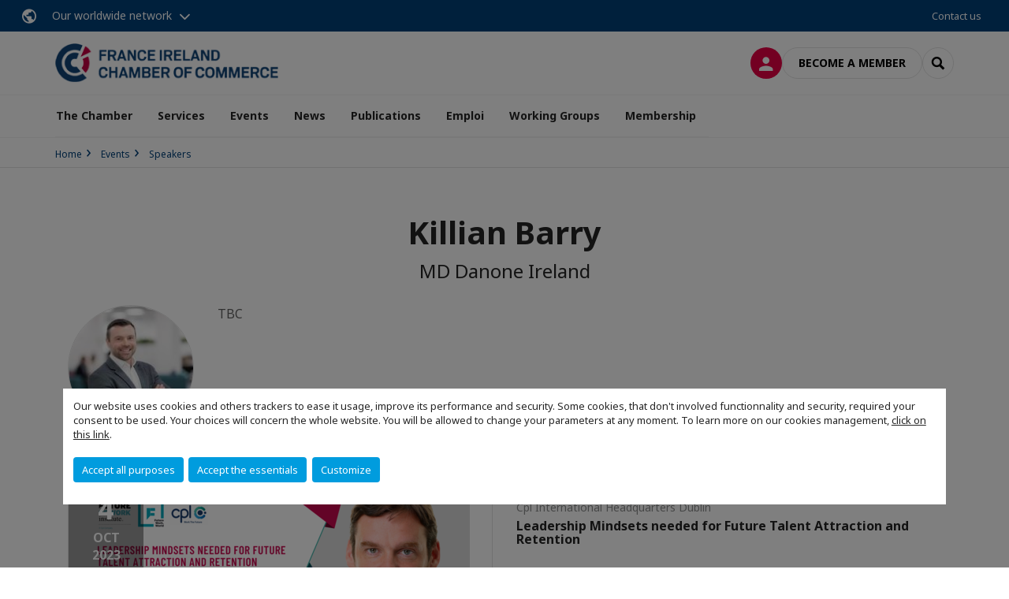

--- FILE ---
content_type: text/html; charset=utf-8
request_url: https://www.franceireland.ie/events/speakers/s/speaker/killian-barry.html
body_size: 12183
content:
<!DOCTYPE html>
<html lang="en">
<head>

<meta charset="utf-8">
<!-- 
	This website is powered by TYPO3 - inspiring people to share!
	TYPO3 is a free open source Content Management Framework initially created by Kasper Skaarhoj and licensed under GNU/GPL.
	TYPO3 is copyright 1998-2026 of Kasper Skaarhoj. Extensions are copyright of their respective owners.
	Information and contribution at https://typo3.org/
-->



<title>Speaker Detail | FRENCH IRELAND CHAMBER OF COMMERCE</title>
<meta name="generator" content="TYPO3 CMS">
<meta name="viewport" content="width=device-width, initial-scale=1.0">
<meta property="og:type" content="website">
<meta property="og:site_name" content="FRENCH IRELAND CHAMBER OF COMMERCE">
<meta property="og:image" content="https://www.franceireland.ie/_assets/e16fdc39dbd453b823f5542efedb5595/Frontend/Assets/images/logo-cci.svg">
<meta name="twitter:card" content="summary">

<link rel="stylesheet" href="https://unpkg.com/orejime@2.2/dist/orejime.css" media="all">
<link rel="stylesheet" href="/typo3temp/assets/compressed/86cc90b71f4b58e679ce5e8a3065e392-ec7fddaa876aa59e6880f45c25fb3940.css?1768142665" media="all">
<link rel="stylesheet" href="/_assets/cru-1769081267/e16fdc39dbd453b823f5542efedb5595/Frontend/Assets/styles/app.css?1767959247" media="all">
<link rel="stylesheet" href="/typo3temp/assets/compressed/misc-52b0a2308e09fd13e0039e3e874571f7.css?1768142665" media="all">




<script>
/*<![CDATA[*/
/*TS_inlineJS*/
dataLayer = [];
var googleTagManagerId = "GTM-KDFDHM9"; var configOrejime = {"privacyPolicy":"\/data-protection-and-privacy-notice.html","mustNotice":true,"lang":"en","translations":{"en":{"consentModal":{"title":"Information that we collect","description":"Here you can see and customize the information that we collect.","privacyPolicy":{"name":"privacy policy","text":"To learn more, please read our {privacyPolicy}."}},"consentNotice":{"changeDescription":"There were changes since your last visit, please update your consent.","description":"Our website uses cookies and others trackers to ease it usage, improve its performance and security.\nSome cookies, that don't involved functionnality and security, required your consent to be used.\nYour choices will concern the whole website. You will be allowed to change your parameters at any moment. To learn more on our cookies management","learnMore":"Customize","privacyPolicy":{"name":"click on this link","text":", {privacyPolicy}."}},"accept":"Accept all purposes","acceptAll":"Accept all purposes","save":"Save","saveData":"Save my configuration on collected information","decline":"Accept the essentials","declineAll":"Accept the essentials","close":"Close","enabled":"Enabled","disabled":"Disabled","app":{"purposes":"Purposes","purpose":"Purpose"},"categories":{"site":{"title":"Website functionalities"},"analytics":{"title":"Trafic and audience measurement"},"video":{"title":""}},"poweredBy":"Powered by Orejime","newWindow":"new window","purposes":{"site":"Website functionalities","analytics":"Trafic and audience measurement","video":"Videos"},"site":{"title":"Essential functionalities","description":"Without these cookies, we cannot provide you certain services on our website, like authentication to your personal account."},"google-analytics":{"title":"Google Analytics","description":"These cookies are used to understand traffic levels and audience usage."},"youtube":{"title":"Youtube","description":"<a href=\"https:\/\/policies.google.com\/privacy\" class=\"orejime-Modal-privacyPolicyLink\" target=\"_blank\">Read Youtube's privacy policy<\/a>"},"vimeo":{"title":"Vimeo","description":"<a href=\"https:\/\/vimeo.com\/privacy\" class=\"orejime-Modal-privacyPolicyLink\" target=\"_blank\">Read Vimeo's privacy policy<\/a>"},"functional":{"title":"Other functionalities","description":"Non-essential functionalities may use cookies, for example to save a flash message view"}}}};

function onRecaptchaSubmit() {
    const form = (document.querySelector('[data-callback="onRecaptchaSubmit"]') || {}).form;

    if (form) {
        form.submit();
    }

    return false;
}

/*]]>*/
</script>

<!-- Favicons -->
        <meta name="msapplication-square70x70logo" content="/_assets/cru-1769081267/e16fdc39dbd453b823f5542efedb5595/Frontend/Assets/images/favicons/windows-tile-70x70.png">
        <meta name="msapplication-square150x150logo" content="/_assets/cru-1769081267/e16fdc39dbd453b823f5542efedb5595/Frontend/Assets/images/favicons/windows-tile-150x150.png">
        <meta name="msapplication-square310x310logo" content="/_assets/cru-1769081267/e16fdc39dbd453b823f5542efedb5595/Frontend/Assets/images/favicons/windows-tile-310x310.png">
        <meta name="msapplication-TileImage" content="/_assets/cru-1769081267/e16fdc39dbd453b823f5542efedb5595/Frontend/Assets/images/favicons/windows-tile-144x144.png">
        <link rel="apple-touch-icon-precomposed" sizes="152x152" href="/_assets/cru-1769081267/e16fdc39dbd453b823f5542efedb5595/Frontend/Assets/images/favicons/apple-touch-icon-152x152-precomposed.png">
        <link rel="apple-touch-icon-precomposed" sizes="120x120" href="/_assets/cru-1769081267/e16fdc39dbd453b823f5542efedb5595/Frontend/Assets/images/favicons/apple-touch-icon-120x120-precomposed.png">
        <link rel="apple-touch-icon-precomposed" sizes="76x76" href="/_assets/cru-1769081267/e16fdc39dbd453b823f5542efedb5595/Frontend/Assets/images/favicons/apple-touch-icon-76x76-precomposed.png">
        <link rel="apple-touch-icon-precomposed" sizes="60x60" href="/_assets/cru-1769081267/e16fdc39dbd453b823f5542efedb5595/Frontend/Assets/images/favicons/apple-touch-icon-60x60-precomposed.png">
        <link rel="apple-touch-icon" sizes="144x144" href="/_assets/cru-1769081267/e16fdc39dbd453b823f5542efedb5595/Frontend/Assets/images/favicons/apple-touch-icon-144x144.png">
        <link rel="apple-touch-icon" sizes="114x114" href="/_assets/cru-1769081267/e16fdc39dbd453b823f5542efedb5595/Frontend/Assets/images/favicons/apple-touch-icon-114x114.png">
        <link rel="apple-touch-icon" sizes="72x72" href="/_assets/cru-1769081267/e16fdc39dbd453b823f5542efedb5595/Frontend/Assets/images/favicons/apple-touch-icon-72x72.png">
        <link rel="apple-touch-icon" sizes="57x57" href="/_assets/cru-1769081267/e16fdc39dbd453b823f5542efedb5595/Frontend/Assets/images/favicons/apple-touch-icon.png">
        <link rel="shortcut icon" href="/_assets/cru-1769081267/e16fdc39dbd453b823f5542efedb5595/Frontend/Assets/images/favicons/favicon.ico">
        <link rel="icon" type="image/png" sizes="64x64" href="/_assets/cru-1769081267/e16fdc39dbd453b823f5542efedb5595/Frontend/Assets/images/favicons/favicon.png"><!-- Google Tag Manager -->
      <script type="opt-in" data-type="application/javascript" data-name="google-analytics">        (function(w,d,s,l,i){w[l]=w[l]||[];w[l].push({'gtm.start':
        new Date().getTime(),event:'gtm.js'});var f=d.getElementsByTagName(s)[0],
        j=d.createElement(s),dl=l!='dataLayer'?'&l='+l:'';j.async=true;j.src=
        'https://www.googletagmanager.com/gtm.js?id='+i+dl;f.parentNode.insertBefore(j,f);
        })(window,document,'script','dataLayer','GTM-KDFDHM9');</script>
      <!-- End Google Tag Manager -->        <!-- GetResponse Analytics -->
        <script type="text/javascript">
        (function(m, o, n, t, e, r, _){
              m['__GetResponseAnalyticsObject'] = e;m[e] = m[e] || function() {(m[e].q = m[e].q || []).push(arguments)};
              r = o.createElement(n);_ = o.getElementsByTagName(n)[0];r.async = 1;r.src = t;r.setAttribute('crossorigin', 'use-credentials');_.parentNode .insertBefore(r, _);
          })(window, document, 'script', 'https://marketing.ccifi.net/script/37b9575e-9e1f-4726-b332-89387e4efec5/ga.js', 'GrTracking');
        </script>
        <!-- End GetResponse Analytics -->
<link rel="canonical" href="https://www.franceireland.ie/events/speakers/s/speaker/killian-barry.html"/>
</head>
<body class="">
        <noscript>
            <iframe src="https://www.googletagmanager.com/ns.html?id=GTM-KDFDHM9" height="0" width="0" style="display:none;visibility:hidden"></iframe>
        </noscript>

  
        <nav id="nav" class="navbar navbar-default navbar-main">
            
		<nav class="nav-sticky">
			<div class="container-fluid">
				<div class="nav-sticky-wrapper">
				
					<div class="dropdown dropdown-btn-nav">
						<a href="#" class="dropdown-toggle btn btn-icon icon-earth" data-toggle="dropdown" role="button" aria-haspopup="true" aria-expanded="false">Our worldwide network</a>
						<div class="dropdown-menu">
							<div class="dropdown-menu-inner">
								<p>Develop your business anywhere in the world with the CCI France International network!</p>
								<a href="https://www.ccifrance-international.org/le-reseau/les-cci-fi.html" target="_blank" class="btn btn-primary btn-inverse">
									125 chambers in 98 countries
								</a>
							</div>
						</div>
					</div>
				

				<ul class="nav-sticky-right">
          
					
						<li>
							<a href="/the-chamber/executive-team.html">
								Contact us
							</a>
						</li>
					
					
					<li class="dropdown dropdown-btn-nav">
						




					</li>
				</ul>
			</div>
			</div>
		</nav>
	
            <div class="navbar-wrapper">
                <div class="container">
                    <a class="navbar-brand" href="/">
                        
                        
                            <img alt="Irlande : France Ireland Chamber of Commerce" src="/uploads/tx_obladyficheidentity/IRELAND.png" width="300" height="53" />
                        
                    </a>

                    <div class="navbar-tools">
                        <ul>
                            
                                    <li>
                                        <a class="btn btn-complementary btn-only-icon icon-user" href="/connexion.html">
                                            <span class="sr-only">Log in</span>
                                        </a>
                                    </li>
                                    <li class="d-none d-lg-block"><a class="btn btn-border-gray" href="/membership/become-a-member.html">Become a member</a></li>
                                

                            <li><a href="#" class="btn btn-border-gray btn-only-icon icon-search" data-toggle="modal" data-target="#modal-search"><span class="sr-only">Search</span></a></li>
                        </ul>

                        <button type="button" class="navbar-toggle collapsed" data-toggle="collapse" data-target="#menu" aria-expanded="false">
                            <span class="sr-only">Menu</span>
                            <span class="icon-bar"></span>
                            <span class="icon-bar"></span>
                            <span class="icon-bar"></span>
                        </button>
                    </div><!-- .navbar-tools -->
                </div>
            </div>

            <div id="menu" class="navbar-collapse navbar-menu collapse">
                <div class="container">
                    <div class="nav navbar-nav nav-lang">
                        <div class="dropdown">
                            




                        </div><!-- .dropdown -->
                    </div>

                    

    <ul class="nav navbar-nav navbar-nav-main">
        
            <li class="navbar-nav-main-item">
                
                        <a href="/the-chamber.html" class="btn collapse-btn" role="button" data-toggle="collapse" data-target="#menu-1081" aria-expanded="false" aria-controls="menu-1081" onclick="return false">The Chamber</a>
                        <div class="collapse collapse-item" id="menu-1081">
                            <div class="collapse-content">
                                <div class="container">
                                    <div class="row d-flex">
                                        <div class="col-lg-4">
                                            <div class="well">
                                                <div class="well-title">The Chamber</div>
                                                
                                                

                                                <a href="/the-chamber.html" target="" class="btn btn-outline btn-default">
                                                    Go to section
                                                </a>
                                            </div>
                                        </div>
                                        <div class="col-lg-4">
                                            <ul class="nav navbar-nav">
                                                
                                                    <li>
                                                        <a href="/the-chamber/presidents-welcome.html" target="" data-desc="desc-1081-12512">President&#039;s welcome</a>
                                                    </li>
                                                
                                                    <li>
                                                        <a href="/the-chamber/executive-team.html" target="" data-desc="desc-1081-1087">Executive Team</a>
                                                    </li>
                                                
                                                    <li>
                                                        <a href="/the-chamber/council-members.html" target="" data-desc="desc-1081-1086">Council Members</a>
                                                    </li>
                                                
                                                    <li>
                                                        <a href="/the-chamber/mission-history.html" target="" data-desc="desc-1081-1085">Mission &amp; History</a>
                                                    </li>
                                                
                                                    <li>
                                                        <a href="/the-chamber/our-patrons.html" target="" data-desc="desc-1081-3310">Our Patrons</a>
                                                    </li>
                                                
                                                    <li>
                                                        <a href="/the-chamber/our-partners/our-partners.html" target="" data-desc="desc-1081-37463">Our Partners</a>
                                                    </li>
                                                
                                            </ul>
                                        </div>
                                        <div class="col-lg-4 d-none d-lg-block">
                                            
                                                <div id="desc-1081-12512" class="module-nav-item">
                                                    
                                                        <img src="/fileadmin/_processed_/f/f/csm_csm_1734205876347_082d364d18_8be58c45ae.jpeg" width="768" height="432" alt="" title="Chris Smyth, FICC President" />
                                                    
                                                    
                                                        <p>
                                                            As President I will strive to make the FICC a Bigger and Louder Chamber. 
                                                        </p>
                                                    
                                                    
                                                        <p>
                                                            <a href="/the-chamber/presidents-welcome.html" target="">
                                                                More information
                                                            </a>
                                                        </p>
                                                    
                                                </div>
                                            
                                                <div id="desc-1081-1087" class="module-nav-item">
                                                    
                                                        <img src="/fileadmin/_processed_/2/a/csm_istockphoto-1150572095-612x612_322fd6659b.jpg" width="612" height="344" alt="" />
                                                    
                                                    
                                                        <p>
                                                            The Executive Team meets once a month to supervise progress on all Chamber activities and to manage the daily running of the Chamber. 
                                                        </p>
                                                    
                                                    
                                                        <p>
                                                            <a href="/the-chamber/executive-team.html" target="">
                                                                More information
                                                            </a>
                                                        </p>
                                                    
                                                </div>
                                            
                                                <div id="desc-1081-1086" class="module-nav-item">
                                                    
                                                        <img src="/fileadmin/_processed_/5/a/csm_Board_of_directors_6dce460927.jpg" width="768" height="432" alt="" />
                                                    
                                                    
                                                        <p>
                                                            The Council meets approximately five times a year to discuss and implement the activities of the Chamber. The Council, made up of Directors and special advisors, is under the chairmanship of the President.
                                                        </p>
                                                    
                                                    
                                                        <p>
                                                            <a href="/the-chamber/council-members.html" target="">
                                                                More information
                                                            </a>
                                                        </p>
                                                    
                                                </div>
                                            
                                                <div id="desc-1081-1085" class="module-nav-item">
                                                    
                                                        <img src="/fileadmin/_processed_/2/4/csm_austin-ban-14522-unsplash_70747b6ba5.jpg" width="768" height="432" alt="" />
                                                    
                                                    
                                                        <p>
                                                            The mission of the France Ireland Chamber of Commerce (FICC) is to support, enable and empower strategic partnerships within the Franco-Irish business community in Ireland.
                                                        </p>
                                                    
                                                    
                                                        <p>
                                                            <a href="/the-chamber/mission-history.html" target="">
                                                                More information
                                                            </a>
                                                        </p>
                                                    
                                                </div>
                                            
                                                <div id="desc-1081-3310" class="module-nav-item">
                                                    
                                                        <img src="/fileadmin/_processed_/8/f/csm_RIGHT_SIZE__5_-5_ebf386e356.png" width="768" height="432" alt="" />
                                                    
                                                    
                                                        <p>
                                                            Discover our Patrons who invest in the Chamber
                                                        </p>
                                                    
                                                    
                                                        <p>
                                                            <a href="/the-chamber/our-patrons.html" target="">
                                                                More information
                                                            </a>
                                                        </p>
                                                    
                                                </div>
                                            
                                                <div id="desc-1081-37463" class="module-nav-item">
                                                    
                                                    
                                                    
                                                </div>
                                            
                                        </div>
                                    </div>
                                </div>
                            </div>
                        </div>
                    
            </li>
        
            <li class="navbar-nav-main-item">
                
                        <a href="/services.html" class="btn collapse-btn" role="button" data-toggle="collapse" data-target="#menu-1072" aria-expanded="false" aria-controls="menu-1072" onclick="return false">Services</a>
                        <div class="collapse collapse-item" id="menu-1072">
                            <div class="collapse-content">
                                <div class="container">
                                    <div class="row d-flex">
                                        <div class="col-lg-4">
                                            <div class="well">
                                                <div class="well-title">Services</div>
                                                
                                                

                                                <a href="/services.html" target="" class="btn btn-outline btn-default">
                                                    Go to section
                                                </a>
                                            </div>
                                        </div>
                                        <div class="col-lg-4">
                                            <ul class="nav navbar-nav">
                                                
                                                    <li>
                                                        <a href="/services/centre-dimplantation-ficc.html" target="" data-desc="desc-1072-1077">Centre d&#039;Implantation FICC</a>
                                                    </li>
                                                
                                                    <li>
                                                        <a href="/services/hebergement-dentreprise-le-booster-dublin.html" target="" data-desc="desc-1072-52414">Hébergement d&#039;Entreprise – LeBooster Dublin</a>
                                                    </li>
                                                
                                                    <li>
                                                        <a href="/services/a-landing-space-for-your-company.html" target="" data-desc="desc-1072-29717">A Landing Space for Your Company</a>
                                                    </li>
                                                
                                                    <li>
                                                        <a href="/services/learning-expedition.html" target="" data-desc="desc-1072-18165">Learning Expedition</a>
                                                    </li>
                                                
                                                    <li>
                                                        <a href="/services/communication.html" target="" data-desc="desc-1072-18769">Communication</a>
                                                    </li>
                                                
                                            </ul>
                                        </div>
                                        <div class="col-lg-4 d-none d-lg-block">
                                            
                                                <div id="desc-1072-1077" class="module-nav-item">
                                                    
                                                    
                                                        <p>
                                                            La Chambre de Commerce France Irlande peut vous fournir un espace de bureaux idéalement situé dans le centre de Dublin. Vous bénéficierez d&#039;une immersion complète dans la communauté d&#039;affaires franco-irlandaise et vous profiterez de notre expertise pour faire de votre projet un succès.
                                                        </p>
                                                    
                                                    
                                                        <p>
                                                            <a href="/services/centre-dimplantation-ficc.html" target="">
                                                                More information
                                                            </a>
                                                        </p>
                                                    
                                                </div>
                                            
                                                <div id="desc-1072-52414" class="module-nav-item">
                                                    
                                                        <img src="/fileadmin/_processed_/a/a/csm_LeBooster_logo__1__f4f02e871c.jpg" width="768" height="310" alt="" />
                                                    
                                                    
                                                    
                                                        <p>
                                                            <a href="/services/hebergement-dentreprise-le-booster-dublin.html" target="">
                                                                More information
                                                            </a>
                                                        </p>
                                                    
                                                </div>
                                            
                                                <div id="desc-1072-29717" class="module-nav-item">
                                                    
                                                    
                                                        <p>
                                                            Setting up a branch office for your company in Ireland is often essential to establish a lasting presence in Ireland and strengthen your long-term business relationships with your Irish partners. 
                                                        </p>
                                                    
                                                    
                                                        <p>
                                                            <a href="/services/a-landing-space-for-your-company.html" target="">
                                                                More information
                                                            </a>
                                                        </p>
                                                    
                                                </div>
                                            
                                                <div id="desc-1072-18165" class="module-nav-item">
                                                    
                                                        <img src="/fileadmin/_processed_/d/9/csm_Bolands_Mills__Dublin_03_4eb4a4011e.jpg" width="768" height="432" alt="" title="Boland Mills Google" />
                                                    
                                                    
                                                    
                                                        <p>
                                                            <a href="/services/learning-expedition.html" target="">
                                                                More information
                                                            </a>
                                                        </p>
                                                    
                                                </div>
                                            
                                                <div id="desc-1072-18769" class="module-nav-item">
                                                    
                                                    
                                                        <p>
                                                            Promote your business via our website by putting your digital ad banners in strategic spaces and promoting your services on our monthly newsletter!
                                                        </p>
                                                    
                                                    
                                                        <p>
                                                            <a href="/services/communication.html" target="">
                                                                More information
                                                            </a>
                                                        </p>
                                                    
                                                </div>
                                            
                                        </div>
                                    </div>
                                </div>
                            </div>
                        </div>
                    
            </li>
        
            <li class="navbar-nav-main-item">
                
                        <a href="/events.html" class="btn collapse-btn" role="button" data-toggle="collapse" data-target="#menu-1056" aria-expanded="false" aria-controls="menu-1056" onclick="return false">Events</a>
                        <div class="collapse collapse-item" id="menu-1056">
                            <div class="collapse-content">
                                <div class="container">
                                    <div class="row d-flex">
                                        <div class="col-lg-4">
                                            <div class="well">
                                                <div class="well-title">Events</div>
                                                
                                                

                                                <a href="/events.html" target="" class="btn btn-outline btn-default">
                                                    Go to section
                                                </a>
                                            </div>
                                        </div>
                                        <div class="col-lg-4">
                                            <ul class="nav navbar-nav">
                                                
                                                    <li>
                                                        <a href="/events/discover-our-events.html" target="" data-desc="desc-1056-1071">Discover our events</a>
                                                    </li>
                                                
                                                    <li>
                                                        <a href="/events/upcoming-events.html" target="" data-desc="desc-1056-1068">Upcoming events</a>
                                                    </li>
                                                
                                                    <li>
                                                        <a href="/events/speakers.html" target="" data-desc="desc-1056-1066">Speakers</a>
                                                    </li>
                                                
                                                    <li>
                                                        <a href="/events/recordings.html" target="" data-desc="desc-1056-1065">Recordings</a>
                                                    </li>
                                                
                                                    <li>
                                                        <a href="/events/photos-gallery.html" target="" data-desc="desc-1056-1058">Photos gallery</a>
                                                    </li>
                                                
                                            </ul>
                                        </div>
                                        <div class="col-lg-4 d-none d-lg-block">
                                            
                                                <div id="desc-1056-1071" class="module-nav-item">
                                                    
                                                    
                                                    
                                                </div>
                                            
                                                <div id="desc-1056-1068" class="module-nav-item">
                                                    
                                                    
                                                    
                                                </div>
                                            
                                                <div id="desc-1056-1066" class="module-nav-item">
                                                    
                                                    
                                                    
                                                </div>
                                            
                                                <div id="desc-1056-1065" class="module-nav-item">
                                                    
                                                    
                                                    
                                                </div>
                                            
                                                <div id="desc-1056-1058" class="module-nav-item">
                                                    
                                                    
                                                    
                                                </div>
                                            
                                        </div>
                                    </div>
                                </div>
                            </div>
                        </div>
                    
            </li>
        
            <li class="navbar-nav-main-item">
                
                        <a href="/news.html" target="" class="btn collapse-btn">
                            News
                        </a>
                    
            </li>
        
            <li class="navbar-nav-main-item">
                
                        <a href="/publications.html" class="btn collapse-btn" role="button" data-toggle="collapse" data-target="#menu-1043" aria-expanded="false" aria-controls="menu-1043" onclick="return false">Publications</a>
                        <div class="collapse collapse-item" id="menu-1043">
                            <div class="collapse-content">
                                <div class="container">
                                    <div class="row d-flex">
                                        <div class="col-lg-4">
                                            <div class="well">
                                                <div class="well-title">Publications</div>
                                                
                                                

                                                <a href="/publications.html" target="" class="btn btn-outline btn-default">
                                                    Go to section
                                                </a>
                                            </div>
                                        </div>
                                        <div class="col-lg-4">
                                            <ul class="nav navbar-nav">
                                                
                                                    <li>
                                                        <a href="/publications/podcasts.html" target="" data-desc="desc-1043-33114">Podcasts</a>
                                                    </li>
                                                
                                                    <li>
                                                        <a href="/publications/fireside-chats.html" target="" data-desc="desc-1043-35645">Fireside Chats</a>
                                                    </li>
                                                
                                                    <li>
                                                        <a href="/publications/leadership-digital-ai-enablement-series.html" target="" data-desc="desc-1043-36066">Leadership Digital &amp; AI Enablement Series</a>
                                                    </li>
                                                
                                                    <li>
                                                        <a href="/publications/newsletter.html" target="" data-desc="desc-1043-1050">Newsletter</a>
                                                    </li>
                                                
                                                    <li>
                                                        <a href="/publications/reussir-en-irlande.html" target="" data-desc="desc-1043-33834">Réussir en Irlande</a>
                                                    </li>
                                                
                                                    <li>
                                                        <a href="/publications/report-on-the-french-economic-footprint-in-ireland.html" target="" data-desc="desc-1043-1048">Reports on the French Economic Footprint in Ireland</a>
                                                    </li>
                                                
                                            </ul>
                                        </div>
                                        <div class="col-lg-4 d-none d-lg-block">
                                            
                                                <div id="desc-1043-33114" class="module-nav-item">
                                                    
                                                        <img src="/fileadmin/_processed_/1/e/csm_Untitled_design__2__01_73a400cd31.png" width="768" height="432" alt="" />
                                                    
                                                    
                                                    
                                                        <p>
                                                            <a href="/publications/podcasts.html" target="">
                                                                More information
                                                            </a>
                                                        </p>
                                                    
                                                </div>
                                            
                                                <div id="desc-1043-35645" class="module-nav-item">
                                                    
                                                        <img src="/fileadmin/_processed_/9/d/csm_Fireside_Chat__2__01_414e267ee3.png" width="768" height="432" alt="" />
                                                    
                                                    
                                                    
                                                        <p>
                                                            <a href="/publications/fireside-chats.html" target="">
                                                                More information
                                                            </a>
                                                        </p>
                                                    
                                                </div>
                                            
                                                <div id="desc-1043-36066" class="module-nav-item">
                                                    
                                                        <img src="/fileadmin/_processed_/7/1/csm_Sesh_Og_01_0be7893171.png" width="768" height="417" alt="" />
                                                    
                                                    
                                                    
                                                        <p>
                                                            <a href="/publications/leadership-digital-ai-enablement-series.html" target="">
                                                                More information
                                                            </a>
                                                        </p>
                                                    
                                                </div>
                                            
                                                <div id="desc-1043-1050" class="module-nav-item">
                                                    
                                                        <img src="/fileadmin/_processed_/1/4/csm_New_Members___2__bbc80b7a86.png" width="768" height="432" alt="" />
                                                    
                                                    
                                                    
                                                        <p>
                                                            <a href="/publications/newsletter.html" target="">
                                                                More information
                                                            </a>
                                                        </p>
                                                    
                                                </div>
                                            
                                                <div id="desc-1043-33834" class="module-nav-item">
                                                    
                                                        <img src="/fileadmin/_processed_/e/d/csm_WhatsApp_Image_2024-05-20_at_15.50.09_d129b68c_f799e3016f.jpg" width="768" height="512" alt="" />
                                                    
                                                    
                                                    
                                                        <p>
                                                            <a href="/publications/reussir-en-irlande.html" target="">
                                                                More information
                                                            </a>
                                                        </p>
                                                    
                                                </div>
                                            
                                                <div id="desc-1043-1048" class="module-nav-item">
                                                    
                                                        <img src="/fileadmin/cru-1769081267/irlande/user_upload/coq.PNG" width="691" height="512" alt="" />
                                                    
                                                    
                                                    
                                                        <p>
                                                            <a href="/publications/report-on-the-french-economic-footprint-in-ireland.html" target="">
                                                                More information
                                                            </a>
                                                        </p>
                                                    
                                                </div>
                                            
                                        </div>
                                    </div>
                                </div>
                            </div>
                        </div>
                    
            </li>
        
            <li class="navbar-nav-main-item">
                
                        <a href="/emploi.html" class="btn collapse-btn" role="button" data-toggle="collapse" data-target="#menu-1032" aria-expanded="false" aria-controls="menu-1032" onclick="return false">Emploi</a>
                        <div class="collapse collapse-item" id="menu-1032">
                            <div class="collapse-content">
                                <div class="container">
                                    <div class="row d-flex">
                                        <div class="col-lg-4">
                                            <div class="well">
                                                <div class="well-title">Emploi</div>
                                                
                                                

                                                <a href="/emploi.html" target="" class="btn btn-outline btn-default">
                                                    Go to section
                                                </a>
                                            </div>
                                        </div>
                                        <div class="col-lg-4">
                                            <ul class="nav navbar-nav">
                                                
                                                    <li>
                                                        <a href="/emploi/stages.html" target="" data-desc="desc-1032-33559">Stages</a>
                                                    </li>
                                                
                                                    <li>
                                                        <a href="/emploi/lemploi-en-irlande.html" target="" data-desc="desc-1032-18806">L&#039;emploi en Irlande</a>
                                                    </li>
                                                
                                                    <li>
                                                        <a href="/emploi/vie-opportunity-efe-international.html" target="" data-desc="desc-1032-1034">VIE Opportunity - EFE International</a>
                                                    </li>
                                                
                                                    <li>
                                                        <a href="/emploi/contact-us.html" target="" data-desc="desc-1032-1040">Contact Us</a>
                                                    </li>
                                                
                                            </ul>
                                        </div>
                                        <div class="col-lg-4 d-none d-lg-block">
                                            
                                                <div id="desc-1032-33559" class="module-nav-item">
                                                    
                                                        <img src="/fileadmin/_processed_/f/3/csm_internship_ad03c2d14b.jpg" width="768" height="440" alt="" />
                                                    
                                                    
                                                    
                                                        <p>
                                                            <a href="/emploi/stages.html" target="">
                                                                More information
                                                            </a>
                                                        </p>
                                                    
                                                </div>
                                            
                                                <div id="desc-1032-18806" class="module-nav-item">
                                                    
                                                        <img src="/fileadmin/_processed_/5/e/csm_jobs_and_employment_8bef3c42c6.jpg" width="768" height="432" alt="" />
                                                    
                                                    
                                                    
                                                        <p>
                                                            <a href="/emploi/lemploi-en-irlande.html" target="">
                                                                More information
                                                            </a>
                                                        </p>
                                                    
                                                </div>
                                            
                                                <div id="desc-1032-1034" class="module-nav-item">
                                                    
                                                        <img src="/fileadmin/_processed_/9/8/csm_Travel_Health_7c7dc2eeaa.jpg" width="768" height="432" alt="" />
                                                    
                                                    
                                                    
                                                        <p>
                                                            <a href="/emploi/vie-opportunity-efe-international.html" target="">
                                                                More information
                                                            </a>
                                                        </p>
                                                    
                                                </div>
                                            
                                                <div id="desc-1032-1040" class="module-nav-item">
                                                    
                                                        <img src="/fileadmin/_processed_/5/d/csm_header-Contact-us_299528d649.jpg" width="768" height="433" alt="" />
                                                    
                                                    
                                                    
                                                        <p>
                                                            <a href="/emploi/contact-us.html" target="">
                                                                More information
                                                            </a>
                                                        </p>
                                                    
                                                </div>
                                            
                                        </div>
                                    </div>
                                </div>
                            </div>
                        </div>
                    
            </li>
        
            <li class="navbar-nav-main-item">
                
                        <a href="/working-groups.html" class="btn collapse-btn" role="button" data-toggle="collapse" data-target="#menu-1022" aria-expanded="false" aria-controls="menu-1022" onclick="return false">Working Groups</a>
                        <div class="collapse collapse-item" id="menu-1022">
                            <div class="collapse-content">
                                <div class="container">
                                    <div class="row d-flex">
                                        <div class="col-lg-4">
                                            <div class="well">
                                                <div class="well-title">Working Groups</div>
                                                
                                                

                                                <a href="/working-groups.html" target="" class="btn btn-outline btn-default">
                                                    Go to section
                                                </a>
                                            </div>
                                        </div>
                                        <div class="col-lg-4">
                                            <ul class="nav navbar-nav">
                                                
                                                    <li>
                                                        <a href="/working-groups/sme-entrepreneurs-wg-le-network.html" target="" data-desc="desc-1022-1031">SME &amp; Entrepreneurs WG - &quot;Le NETwork&quot;</a>
                                                    </li>
                                                
                                                    <li>
                                                        <a href="/working-groups/ceo-forum.html" target="" data-desc="desc-1022-10821">CEO Forum</a>
                                                    </li>
                                                
                                                    <li>
                                                        <a href="/working-groups/tech-working-group.html" target="" data-desc="desc-1022-10822">Tech Working Group</a>
                                                    </li>
                                                
                                                    <li>
                                                        <a href="/working-groups/west-south-region-working-group.html" target="" data-desc="desc-1022-10823">West &amp; South Region Working Group</a>
                                                    </li>
                                                
                                                    <li>
                                                        <a href="/working-groups/climate-response-working-group-la-vie-en-vert.html" target="" data-desc="desc-1022-10839">Climate Response Working Group - La Vie en Vert</a>
                                                    </li>
                                                
                                            </ul>
                                        </div>
                                        <div class="col-lg-4 d-none d-lg-block">
                                            
                                                <div id="desc-1022-1031" class="module-nav-item">
                                                    
                                                        <img src="/fileadmin/cru-1769081267/irlande/user_upload/LeNETwork.png" width="755" height="498" alt="" />
                                                    
                                                    
                                                        <p>
                                                            A monthly gathering of Directors, Senior Managers, Business Owners and Consultants within the SME sector, designed to maximise business connections.
                                                        </p>
                                                    
                                                    
                                                        <p>
                                                            <a href="/working-groups/sme-entrepreneurs-wg-le-network.html" target="">
                                                                More information
                                                            </a>
                                                        </p>
                                                    
                                                </div>
                                            
                                                <div id="desc-1022-10821" class="module-nav-item">
                                                    
                                                        <img src="/fileadmin/_processed_/8/4/csm_CEOForum_297d8f0e68.png" width="768" height="511" alt="" />
                                                    
                                                    
                                                        <p>
                                                            Provides a forum for business leaders in the chamber to share experiences and thought processes relating to important themes and subjects ongoing in their roles.
                                                        </p>
                                                    
                                                    
                                                        <p>
                                                            <a href="/working-groups/ceo-forum.html" target="">
                                                                More information
                                                            </a>
                                                        </p>
                                                    
                                                </div>
                                            
                                                <div id="desc-1022-10822" class="module-nav-item">
                                                    
                                                        <img src="/fileadmin/_processed_/5/9/csm_TechWorkingGroup_b696f611b5.png" width="768" height="487" alt="" />
                                                    
                                                    
                                                        <p>
                                                            Raising the profile of FICC as an ICT savvy Chamber of Commerce able to help members understand ICT challenges and solutions in Ireland and France.
                                                        </p>
                                                    
                                                    
                                                        <p>
                                                            <a href="/working-groups/tech-working-group.html" target="">
                                                                More information
                                                            </a>
                                                        </p>
                                                    
                                                </div>
                                            
                                                <div id="desc-1022-10823" class="module-nav-item">
                                                    
                                                        <img src="/fileadmin/cru-1769081267/irlande/user_upload/Regions.png" width="713" height="471" alt="" />
                                                    
                                                    
                                                        <p>
                                                            Supporting the FICC strategy to reach beyond Dublin to promote Franco-Irish business communities in the regions.  
                                                        </p>
                                                    
                                                    
                                                        <p>
                                                            <a href="/working-groups/west-south-region-working-group.html" target="">
                                                                More information
                                                            </a>
                                                        </p>
                                                    
                                                </div>
                                            
                                                <div id="desc-1022-10839" class="module-nav-item">
                                                    
                                                        <img src="/fileadmin/_processed_/4/1/csm_LaVieEnVert_01_73541710b1.png" width="513" height="289" alt="" />
                                                    
                                                    
                                                        <p>
                                                            Harnessing actions to mitigate climate change towards a more cohesive awareness and positive effect in Irish business society.
                                                        </p>
                                                    
                                                    
                                                        <p>
                                                            <a href="/working-groups/climate-response-working-group-la-vie-en-vert.html" target="">
                                                                More information
                                                            </a>
                                                        </p>
                                                    
                                                </div>
                                            
                                        </div>
                                    </div>
                                </div>
                            </div>
                        </div>
                    
            </li>
        
            <li class="navbar-nav-main-item">
                
                        <a href="/membership.html" class="btn collapse-btn" role="button" data-toggle="collapse" data-target="#menu-1015" aria-expanded="false" aria-controls="menu-1015" onclick="return false">Membership</a>
                        <div class="collapse collapse-item" id="menu-1015">
                            <div class="collapse-content">
                                <div class="container">
                                    <div class="row d-flex">
                                        <div class="col-lg-4">
                                            <div class="well">
                                                <div class="well-title">Membership</div>
                                                
                                                

                                                <a href="/membership.html" target="" class="btn btn-outline btn-default">
                                                    Go to section
                                                </a>
                                            </div>
                                        </div>
                                        <div class="col-lg-4">
                                            <ul class="nav navbar-nav">
                                                
                                                    <li>
                                                        <a href="/membership/why-become-a-member.html" target="" data-desc="desc-1015-1021">Why Become a Member?</a>
                                                    </li>
                                                
                                                    <li>
                                                        <a href="/membership/testimonials.html" target="" data-desc="desc-1015-26406">Testimonials</a>
                                                    </li>
                                                
                                                    <li>
                                                        <a href="/membership/become-a-member.html" target="" data-desc="desc-1015-1020">Become a Member</a>
                                                    </li>
                                                
                                                    <li>
                                                        <a href="/membership/become-a-patron.html" target="" data-desc="desc-1015-10877">Become a Patron</a>
                                                    </li>
                                                
                                                    <li>
                                                        <a href="/membership/ccifi-connect-mobile-app.html" target="" data-desc="desc-1015-25295">CCIFI Connect Mobile App</a>
                                                    </li>
                                                
                                                    <li>
                                                        <a href="/membership/find-a-member.html" target="" data-desc="desc-1015-1019">Find a Member</a>
                                                    </li>
                                                
                                                    <li>
                                                        <a href="/membership/member2member-offers.html" target="" data-desc="desc-1015-1017">Member2Member Offers</a>
                                                    </li>
                                                
                                            </ul>
                                        </div>
                                        <div class="col-lg-4 d-none d-lg-block">
                                            
                                                <div id="desc-1015-1021" class="module-nav-item">
                                                    
                                                    
                                                    
                                                </div>
                                            
                                                <div id="desc-1015-26406" class="module-nav-item">
                                                    
                                                    
                                                    
                                                </div>
                                            
                                                <div id="desc-1015-1020" class="module-nav-item">
                                                    
                                                    
                                                    
                                                </div>
                                            
                                                <div id="desc-1015-10877" class="module-nav-item">
                                                    
                                                    
                                                    
                                                </div>
                                            
                                                <div id="desc-1015-25295" class="module-nav-item">
                                                    
                                                        <img src="/fileadmin/_processed_/a/e/csm_Samuel_Beckett_s_Smartphone_c3855684ff.png" width="768" height="432" alt="" />
                                                    
                                                    
                                                    
                                                        <p>
                                                            <a href="/membership/ccifi-connect-mobile-app.html" target="">
                                                                More information
                                                            </a>
                                                        </p>
                                                    
                                                </div>
                                            
                                                <div id="desc-1015-1019" class="module-nav-item">
                                                    
                                                    
                                                    
                                                </div>
                                            
                                                <div id="desc-1015-1017" class="module-nav-item">
                                                    
                                                    
                                                    
                                                </div>
                                            
                                        </div>
                                    </div>
                                </div>
                            </div>
                        </div>
                    
            </li>
        

        
    </ul>




                    <div class="navbar-btn-actions">
                        
                                <a class="btn btn-border-gray d-lg-none" href="/membership/become-a-member.html">Become a member</a>
                            
                    </div>
                </div>
            </div><!-- .navbar-collapse -->
        </nav>
    

  <main id="main" class="main">
    
      <div class="breadcrumb-wrapper"><div class="container"><ol class="breadcrumb"><li><a href="/" title="Home">Home</a></li><li><a href="/events.html" title="Events">Events</a></li><li><a href="/events/speakers.html" title="Speakers">Speakers</a></li></ol></div></div>
    

    
      

    


    

    <div class="container">
    
      <aside class="section section-banner">

    

</aside>
    

    <!--TYPO3SEARCH_begin-->
    
		

        <div id="c6239" class="">

	
    

	
        
            

        <h2></h2>
    

            

            <article class="post">
                <h1>Killian Barry<small>MD Danone Ireland</small></h1>

                <article class="thumbnail thumbnail-inline thumbnail-avatar">
                    
                        <figure class="thumbnail-figure">
                            
                                <img class="img-circle" src="/fileadmin/_processed_/e/5/csm_Killian_Barry_Piccie_0053933ba6.jpeg" width="160" height="160" alt="" />
                            
                            
                        </figure><!-- .thumbnail-figure -->
                    

                    <div class="caption">
                        <p>TBC</p>
                    </div><!-- .caption -->
                </article>
            </article>
        
    



</div>
<div id="c6238" class="">

	
    

	
        
            

        <h2></h2>
    

            
                
                    

    

    <div class="row">
        <div class="col-sm-12">
            <article class="thumbnail thumbnail-inline" style="">
                <figure class="thumbnail-figure">
                    <a href="/events/upcoming-events/e/event/leadership-mindsets-needed-for-future-talent-attraction-and-retention.html">
                        
                                <img src="/fileadmin/_processed_/5/b/csm_Leadership_Mindsets_needed_for_Future_Talent_Attraction_and_Retention_-V2_b2f8bbd637.png" srcset="/fileadmin/_processed_/5/b/csm_Leadership_Mindsets_needed_for_Future_Talent_Attraction_and_Retention_-V2_d322c281f4.png 480w, /fileadmin/_processed_/5/b/csm_Leadership_Mindsets_needed_for_Future_Talent_Attraction_and_Retention_-V2_b2f8bbd637.png 768w" sizes="(min-width: 768px) 480px, 100vw" width="768" height="432" alt="" />
                            
                        <figcaption>
                            <time datetime="2023-10-04"><span> 4</span>Oct <br>2023</time>
                            
                        </figcaption>
                    </a>
                </figure><!-- .thumbnail-figure -->

                <div class="caption">
                    




    <p class="label-group label-group-box"><span class="label-category">
                    
                            
                            Human Ressources
                            
                        
                </span></p>



                    
                        <span class="wording">
                            
                                Cpl International Headquarters Dublin
                            
                            
                            
                        </span>
                    

                    <a href="/events/upcoming-events/e/event/leadership-mindsets-needed-for-future-talent-attraction-and-retention.html"><h2 class="title">Leadership Mindsets needed for Future Talent Attraction and Retention</h2></a>

                    
                </div><!-- .caption -->
            </article><!-- .thumbnail thumbnail-inline -->
        </div><!-- .col-sm-12 -->
    </div><!-- .row -->


                
            
        
    



</div>
<div id="c6237" class="">

	
    

	
        
    



</div>

		
			
    
    <div class="post-module post-module-share bg-gray">
        <span class="wording">
					Share this page
					
						
							<a href="http://www.facebook.com/sharer/sharer.php?u=https%3A%2F%2Fwww.franceireland.ie%2Ftinyurl%2FbLvbk-1d1" target="_blank" rel="noreferrer"><i class="icon-facebook"></i><span class="sr-only">Share on Facebook</span></a><a href="https://twitter.com/share?url=https%3A%2F%2Fwww.franceireland.ie%2Ftinyurl%2FbLvbk-1d1&amp;text=Speaker+Detail+%7C+FRENCH+IRELAND+CHAMBER+OF+COMMERCE" target="_blank" rel="noreferrer"><i class="icon-twitter"></i><span class="sr-only">Share on Twitter</span></a><a href="https://www.linkedin.com/shareArticle?mini=true&amp;url=https%3A%2F%2Fwww.franceireland.ie%2Ftinyurl%2FbLvbk-1d1&amp;title=Speaker+Detail+%7C+FRENCH+IRELAND+CHAMBER+OF+COMMERCE" target="_blank" rel="noreferrer"><i class="icon-linkedin"></i><span class="sr-only">Share on Linkedin</span></a></span>
    </div><!-- .post-module .post-module-share .bg-gray -->

		
	
    <!--TYPO3SEARCH_end-->

    
      <aside class="section section-banner">

    

</aside>
    
    </div>
  </main>

  
		

		<footer id="footer" class="footer">
			<div class="footer-top">
				<div class="container">
					<div class="row">
						<div class="col-sm-6 col-lg-4">
							<span class="footer-title">France Ireland Chamber of Commerce</span>
							<address>
								<p>26/27 Mount Street Upper
</p>
<p>Dublin 2, D02 F890
</p>
<p>Irlande</p>
							</address>
							<a href="https://maps.google.com/?q=53.339715,-6.246204" target="_blank">(Access the map)</a>
							
						</div>
						<div class="col-sm-6 col-lg-4">
							<span class="footer-title">Download CCIFI Connect application</span>
							<p>
Accelerate your business with the 1st private network of French companies in 95 countries: 120 Chambers | 33,000 companies | 4,000 events | 300 committees | 1,200 exclusive privileges
<br><br>Reserved exclusively to members of French CCIs abroad, <a href="https://en.ccifi-connect.com/" target="_blank" rel="noreferrer">discover the CCIFI Connect app</a>.
</p>
							<a href="#"></a>
							<div class="my-0 d-flex gap-0">
								<a href="https://apps.apple.com/fr/app/ccifi-connect/id1563237129?platform=iphone" target="_blank" rel="noreferrer"><img src="/_assets/cru-1769081267/e16fdc39dbd453b823f5542efedb5595/Frontend/Assets/images/app-apple-store.svg" alt="" loading="lazy" /></a>
								<a href="https://play.google.com/store/apps/details?id=com.app.ccifranceinternational" target="_blank" rel="noreferrer"><img src="/_assets/cru-1769081267/e16fdc39dbd453b823f5542efedb5595/Frontend/Assets/images/app-google-play.svg" alt="" loading="lazy" /></a>
							</div>
						</div>
						<div class="col-sm-6 col-lg-4">
							
								<span class="footer-title"></span>
								<nav class="footer-nav-share">
									
										
											<a class="icon icon-circle icon-linkedin" target="_blank" href="https://www.linkedin.com/company/ireland-france-chamber-of-commerce-dublin-ireland-/"></a>
										
									
										
											<a class="icon icon-circle icon-instagram" target="_blank" href="https://instagram.com/franceirelandcc?utm_medium=copy_link"></a>
										
									
								</nav><!-- .footer-nav-share -->
							
						</div>
					</div><!-- .row .row-eq-height -->
				</div><!-- .container -->
			</div><!-- .footer-top -->

			<div class="footer-bottom">
				<div class="container">
					<div class="footer-bottom-container">
						<a href="https://www.ccifrance-international.org" target="_blank" class="footer-logo"><img src="/_assets/cru-1769081267/e16fdc39dbd453b823f5542efedb5595/Frontend/Assets/images/footer-logo.svg" alt="" loading="lazy"></a>
						<div class="footer-bottom-nav">
							
								<nav class="footer-nav">
									
										<a href="/sitemap.html">Sitemap</a>
									
										<a href="/data-protection-and-privacy-notice.html">Data Protection and Privacy Notice</a>
									
										<a href="/faq.html">FAQ</a>
									
									
										<a href="/data-protection-and-privacy-notice.html" class="open-cookie-panel">
											Configure cookies preferences
										</a>
									
								</nav>
							
							<span class="footer-copyright">© 2026 France Ireland Chamber of Commerce</span>
						</div>
					</div>
				</div>
			</div><!-- .footer-bottom -->
		</footer>
	

  
		<div class="modal fade modal-search" id="modal-search" role="dialog" aria-labelledby="">
			<button type="button" class="close" data-dismiss="modal" aria-label="Close"><span class="sr-only"></span></button>
			<div class="modal-dialog">
				<div class="modal-content">
					

<div class="tx_solr ">
    
	
	
		<div class="tx-solr-search-form">
			<form method="get" class="form form-search" id="tx-solr-search-form-pi-results-731060" action="/recherche.html" data-suggest="/recherche?type=7384" data-suggest-header="Top Results" accept-charset="utf-8">
				<div class="form-group form-group-search">
					<label for="search" class="sr-only">Do you mean...?</label>
					<input type="text"
						   class="form-control tx-solr-q js-solr-q"
						   id="search"
						   name="tx_solr[q]"
						   value=""
						   placeholder="Do you mean...?"
						   aria-invalid="false"
						   required
						   autofocus />
					<input type="submit" class="tx-solr-submit sr-only" value="Do you mean...?" />
				</div>
			</form>
		</div>
	


</div>


				</div><!-- .modal-content -->
			</div><!-- .modal-dialog -->
		</div><!-- .modal .fade -->
<script src="https://www.google.com/recaptcha/api.js?hl="></script>
<script src="/_assets/cru-1769081267/92cfdfead8a7bdcb6d5294206840c74c/Frontend/js/moment.js?1767959245"></script>
<script src="/_assets/cru-1769081267/92cfdfead8a7bdcb6d5294206840c74c/Frontend/js/moment-timezone-with-data.js?1767959245"></script>
<script src="https://maps.googleapis.com/maps/api/js?v=3&amp;key=AIzaSyCCodru1lfoVGGMPQBquhSCWcdJQ6mP0d0"></script>
<script src="/_assets/cru-1769081267/e16fdc39dbd453b823f5542efedb5595/Frontend/Assets/scripts/manifest.js?1767959247"></script>
<script src="/_assets/cru-1769081267/e16fdc39dbd453b823f5542efedb5595/Frontend/Assets/scripts/vendor.js?1768836346"></script>
<script src="/_assets/cru-1769081267/e16fdc39dbd453b823f5542efedb5595/Frontend/Assets/scripts/app.js?1768836346"></script>
<script src="/_assets/cru-1769081267/92912091ca90473fe48184936c6b993e/Frontend/js/app/jquery.cookie.js?1767959246"></script>
<script src="/_assets/cru-1769081267/92912091ca90473fe48184936c6b993e/Frontend/js/app/site.core.js?1767959246"></script>
<script src="/_assets/cru-1769081267/92912091ca90473fe48184936c6b993e/Frontend/js/app/jsTranslate.js?1767959246"></script>
<script src="/_assets/cru-1769081267/97dc223178116b4ccce615fe6a155b64/js/download.js?1767959245"></script>
<script src="https://unpkg.com/orejime@2.2/dist/orejime.js"></script>
<script src="/_assets/cru-1769081267/ce4bdb67a2608d43d5bfe3632d52669a/Frontend/js/filterSelectOn.js?1767959245"></script>
<script src="/_assets/cru-1769081267/92cfdfead8a7bdcb6d5294206840c74c/Frontend/js/money2eur.js?1767959245"></script>
<script src="/_assets/cru-1769081267/43cd8f12c8ac548865594e63dd73bd94/js/cv.js?1767959247"></script>
<script src="/_assets/cru-1769081267/e16fdc39dbd453b823f5542efedb5595/Frontend/js/app/app.js?1767959247"></script>
<script src="/_assets/cru-1769081267/97dc223178116b4ccce615fe6a155b64/js/app.js?1767959245"></script>
<script src="/_assets/cru-1769081267/0e26b5ccac6e978e16db84ad35035c0a/js/app.js?1767959246"></script>
<script src="/_assets/cru-1769081267/92912091ca90473fe48184936c6b993e/Frontend/js/app/orejime.js?1767959246"></script>
<script src="/_assets/cru-1769081267/92912091ca90473fe48184936c6b993e/Frontend/js/Components/iframe-consent.js?1767959246" type="module"></script>
<script src="/_assets/cru-1769081267/ce4bdb67a2608d43d5bfe3632d52669a/Frontend/js/annuaire.js?1767959245"></script>
<script>
/*<![CDATA[*/
/*TS_inlineFooter*/
var _LL ={"siteChamber":{"cookies_banner.text":"Our site uses cookies to facilitate the smooth operation of certain services. By continuing to use the site, you agree that it will temporarily install these cookies on your computer. <br> For more information about the cookies used and how they are used, go to"},"site":{"iframe_consent.banner_text":"By clicking on \"Continue\", you accept that the content provider (%s) may store cookies or trackers on your navigator.","iframe_consent.banner_button":"Continue","iframe_consent.banner_text_cmp":"Your consent preferences for %s do not allow you to access this content.","iframe_consent.banner_button_cmp":"Change your consent preferences","iframe_consent.unknown_provider":"unknown"}};

/*]]>*/
</script>
<script type="application/ld+json">{"@context":"http://schema.org","@type":"BreadcrumbList","itemListElement":[{"@type":"ListItem","position":1,"item":{"@id":"https://www.franceireland.ie/","name":"Home"}},{"@type":"ListItem","position":2,"item":{"@id":"https://www.franceireland.ie/events.html","name":"Events"}},{"@type":"ListItem","position":3,"item":{"@id":"https://www.franceireland.ie/events/speakers.html","name":"Speakers"}}]}</script>
</body>
</html>

--- FILE ---
content_type: application/javascript
request_url: https://www.franceireland.ie/_assets/cru-1769081267/ce4bdb67a2608d43d5bfe3632d52669a/Frontend/js/filterSelectOn.js?1767959245
body_size: 1173
content:
/**
 jQuery filterSelectOn plugin
 see https://github.com/dogawaf/jQuery.filterSelectOn
 require jQuery 1.7+
 @copyright © 2012 Rémy DANIEL
 E-mail contact: dogawaf@no-log.org
 Twitter account: #dogawaf
 */

/*
most simple example :
	$('select[name="child"]').filterSelectOn({
		parentSelector: 'select[name=parent]'
	});
full example :
	$('select[name="child"]').filterSelectOn({
		parentSelector: 'select[name=parent]',
		emptyValueMask: /^$/,
		compareFunc: function(value, parentValue){
			return (value === parentValue);
		},
		callback: function(element){
			console.log(element)
		}
	});
*/
(function($) {

    var FilterSelectOn = function(element, options) {
        this._init(element, options);
    };

    var compareFunc = function(value, parentValue){
        return (value === parentValue);
    };

    FilterSelectOn.prototype = {

        constructor: FilterSelectOn,

        _init: function(element, options) {
            var o = this.options = $.extend({
                parentSelector: '',
                emptyValueMask: /^$/,
                compareFunc: compareFunc,
                callback: $.noop
            }, options);

            this.$element = $(element);
            this.$parentSelect = $(o.parentSelector);

            this._create();
        },

        _create: function() {
            var o = this.options;

            this.initialOptions = this.$element.children();

            this.$parentSelect.on('change.filterSelectOn', $.proxy(this._refresh, this));
        },

        _refresh: function() {

            var o = this.options,
                $element = this.$element,
                selectedValue = $element.val(),
                parentValue = this.$parentSelect.val(),
                emptyValueMask = o.emptyValueMask;

            // not any parent selected, all options are restored
            if (emptyValueMask.test(parentValue)) {

                $element.html(this.initialOptions);

                // reset selected item
                $element.val(selectedValue);

                // a parent is selected, do filtering
            } else {

                // remove all options
                $element.empty();

                // reset selected item
                selectValue = '';

                // rebuild option list
                $(this.initialOptions).filter(function(i) {

                    var $this = $(this),
                        value = $this.attr('value');

                    // an option with no value is always shown
                    if (emptyValueMask.test(value)) {
                        return true;
                    }

                    // does this option should be kept ?
                    if (o.compareFunc($this.attr('data-parent'), parentValue)) {

                        // it should be a better experience
                        // if we can keep the selected item
                        if (selectedValue === value) {
                            selectValue = value;
                        }

                        return true;
                    }

                    return false;

                }).appendTo($element);

                $element.val(selectValue);
            }

            // callback
            o.callback.call($element.get(0));
        },

        refresh: function() {

            this._refresh();

            return this.$element;
        },

        destroy: function() {
            this.$parentSelect.off('.filterSelectOn');
        }

    };

    $.fn.filterSelectOn = function(option) {
        return this.each(function() {
            var $this = $(this),
                data = $this.data('filterSelectOn'),
                options = typeof option === 'object' && option;

            if (!data) {
                $this.data('filterSelectOn', (data = new FilterSelectOn(this, options)));
            }

            if (typeof option === 'string') {
                data[option]();
            }
        });
    };

})(jQuery);